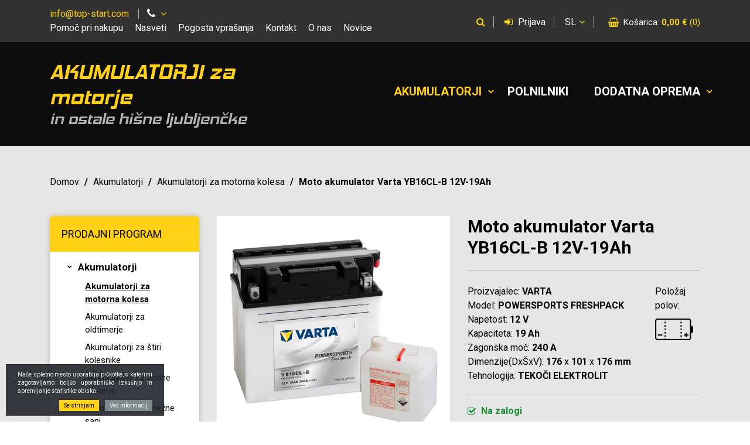

--- FILE ---
content_type: text/html; charset=UTF-8
request_url: https://www.moto-akumulator.si/akumulator-yb16cl-b
body_size: 10904
content:
<!DOCTYPE html>
<html lang="sl" prefix="og: http://ogp.me/ns#">

    <head>

    <meta charset="utf-8" />
    <meta name="viewport" content="width=device-width, initial-scale=1, shrink-to-fit=no" />
    <meta name="author" content="noviSplet.com" />
    <meta name="format-detection" content="telephone=no" />
    <link rel="shortcut icon" href="https://www.moto-akumulator.si/templates/moto-akumulator/favicon.ico" />
    
    <title>Moto akumulator Varta YB16CL-B 12V-19Ah | Akumulatorji za motorna kolesa | Akumulatorji | Top start d.o.o.</title>
    <meta name="description" content="Akumulator YB16CL-B" />
    <meta name="keywords" content="akumulator yb16cl-b, moto akumulator varta yb16cl-b 12v-19ah, akumulatorji" />
    
    <meta property="og:locale" content="sl" />
    <meta property="og:type" content="website" />
    <meta property="og:title" content="Moto akumulator Varta YB16CL-B 12V-19Ah | Akumulatorji za motorna kolesa | Akumulatorji | Top start d.o.o." />
    <meta property="og:description" content="Akumulator YB16CL-B" />
    <meta property="og:url" content="https://www.moto-akumulator.si/akumulator-yb16cl-b" />
    <meta property="og:site_name" content="Top start d.o.o." />
            <meta property="og:image" content="https://www.moto-akumulator.si/modules/uploader/uploads/s_product/pics_s_product/519014018.png" />
    	
        <link rel="alternate" hreflang="sl" href="https://www.moto-akumulator.si/akumulator-yb16cl-b" />
        <link rel="alternate" hreflang="en" href="https://www.moto-akumulator.si/s_product94" />
            
    <base href="https://www.moto-akumulator.si/" />

    <!-- Custom styles for this template -->
    <link href="https://fonts.googleapis.com/css?family=Roboto:300,400,500,700,900&display=swap&subset=latin-ext" rel="stylesheet">
    <link rel="stylesheet" href="https://www.moto-akumulator.si/cache/css/9d55211409c9544994ee5cd256a9e510.css?ver=22">
    
    
    <script type="text/javascript">

      var _gaq = _gaq || [];
      _gaq.push(['_setAccount', 'UA-22162265-1']);
      _gaq.push(['_trackPageview']);
    
      (function() {
        var ga = document.createElement('script'); ga.type = 'text/javascript'; ga.async = true;
        ga.src = ('https:' == document.location.protocol ? 'https://ssl' : 'http://www') + '.google-analytics.com/ga.js';
        var s = document.getElementsByTagName('script')[0]; s.parentNode.insertBefore(ga, s);
      })();
    
    </script>
    
</head>
    
    <body class="mct_lngg_sl">
        
        <div id="mct_bodyloader"></div>


<header id="mct_header" class="mct_header">

    <div class="mct_head_top d-none d-lg-block">

        <div class="container">

            <div class="row">

                <div class="col-xxl-8 col-xl-7">

                    <div id="top_contact_block" class="top_contact_block ">
    
    <div class="top_contact_box mct_email">
        <a class="mct_tel" href="mailto:info@top-start.com"><i class="fa fa-envelope" aria-hidden="true"></i><span class="mct_text">info@top-start.com</span></a>
    </div>

    
        <div class="top_contact_box mct_branches">
            <div class="mct_branches_box mct_subdrop">
                <ul>
                                            <li>
                            PE - Šiška: <a href="tel:+38615141156">01 514 11 56</a>
                        </li>
                                            <li>
                            PE - Rudnik: <a href="tel:+38615141158">01 514 11 58</a>
                        </li>
                                            <li>
                            PE - Maribor: <a href="tel:+38622927370">02 292 73 70</a>
                        </li>
                                    </ul>
            </div>
        </div>

    
</div>

                                            
    <div id="mct_top_menu" class="mct_top_menu">

        <ul>

            
                <li class="mct_li_item " data-id="66">
                    <a href="pomoc">Pomoč pri nakupu</a>
                </li>

            
                <li class="mct_li_item " data-id="70">
                    <a href="nasveti-in-varnost">Nasveti </a>
                </li>

            
                <li class="mct_li_item " data-id="65">
                    <a href="pogosta-vprasanja">Pogosta vprašanja</a>
                </li>

            
                <li class="mct_li_item " data-id="43">
                    <a href="kontakt">Kontakt</a>
                </li>

            
                <li class="mct_li_item " data-id="42">
                    <a href="o-nas">O nas</a>
                </li>

            
                <li class="mct_li_item " data-id="71">
                    <a href="novice">Novice</a>
                </li>

            
        </ul>

    </div>


                    
                </div>

                <div class="col-xxl-4 col-xl-5">

                    <div class="mct_user_links">
                        
                                                    <div id="mct_search_icon" class="mct_search_icon">
    <a href="#" data-toggle="modal" data-target="#mct_search_modal">
        <i class="fa fa-search" aria-hidden="true"></i>
    </a>
</div>

<div class="modal fade mct_modal_main mct_search_modal" id="mct_search_modal" tabindex="-1" role="dialog" aria-labelledby="mct_search_modal_label">

    <div class="modal-dialog modal-lg" role="document">
        
        <div class="modal-content">
        
            <div class="modal-header">
                
                <button type="button" class="close btn btn-link mct_close" data-dismiss="modal" aria-hidden="true">
                    <i class="fa fa-times"></i>
                </button>

                <h2 class="modal-title" id="mct_search_modal_label">Iskanje</h2>
            
            </div>

            <div class="modal-body">
                
                <form method="get" class="mct_form mct_search_modal_form" action="https://www.moto-akumulator.si/" autocomplete="off" novalidate>
    
                    <input type="hidden" name="lang" value="sl" />
                    <input type="hidden" name="mod" value="search" />
                    <input type="hidden" name="c" value="search" />

                    <label class="form-group has-float-label">
                        <input type="text" class="form-control" name="q" placeholder="Vpišite iskano besedo..." autocomplete="off" required/>
                        <span>Vpišite iskano besedo...</span>
                    </label>

                    <div class="mct_submit">
                        <button type="submit" class="mct_btn mct_btn_main">
                            <i class="fa fa-search" aria-hidden="true"></i>
                            Poišči
                        </button>
                    </div>
            
                </form>

            </div>

        </div>

    </div>

</div>
                        
                                                    <div id="mct_user_block" class="mct_user_block">

    
        <div class="mct_user">

            <a class="mct_login" href="#" data-toggle="modal" data-target="#mct_register_modal">
                <i class="fa fa-sign-in" aria-hidden="true"></i> Prijava
            </a>

        </div>

    
</div>
                        
                                                    
<div id="mct_lang_box" class="mct_lang_box dropdown lang">

    <ul>

                
                    
                <li class="active">sl</li>

                
                    <div class="mct_subdrop">
                    
                        
                                                        
                        
                                                        
                                <li class="option">
                                    <a href="https://www.moto-akumulator.si/?lang=en">en</a>
                                </li>

                                                        
                        
                    </div>

                
            
                
            
        
    </ul>

</div>
                        
                                                    



<div id="active_cart" class="cart active_cart">

    <div class="cart-top d-none d-lg-block" onclick="window.location='https://www.moto-akumulator.si/?mod=store&c=cart&lang=sl'">
        <span>Košarica: <span class="mct_amount">0,00 €</span> <span class="mct_count">(0)</span></span>
    </div>
    
    <div class="cart_top_mob d-lg-none" onclick="window.location='https://www.moto-akumulator.si/?mod=store&c=cart&lang=sl'">
        0
    </div>

    

    <div class="cart-open no-upsells mct_quick_cart">
        
        <div class="cart-open-wrap">

            
            <div class="cart-open-right" style="border:0;">

                
                <div class="mct_more">

                                            <p>Košarica je prazna</p>
                    
                </div>

                <div class="clearfix"></div>

                <div class="free_shipping_msg">
                    <div class="free_shipping free_shipping_msg">Brezplačna dostava za nakup nad 50 €</div>
                </div>

            </div>

        </div>

    </div>

</div>
                        
                    </div>

                </div>
        
            </div>
        
        </div>
    
    </div>
    
    <div class="mct_head_bottom d-none d-lg-block">

        <div class="container">

            <div class="row">

                <div class="col-lg-5">

                    <div id="mct_logo" class="mct_logo">

    <a href="https://www.moto-akumulator.si/?lang=sl">
                    <h2>AKUMULATORJI za motorje</h2>
                <h3>in ostale hišne ljubljenčke</h3>
        
    </a>
    
</div>

                </div>

                <div class="col-lg-7">

                    
                        <div id="mct_main_menu" class="mct_main_menu">
            
    <ul class="mct_cats_menu">

                
            <li class="dropdown  active">
                
                <a data-cat="2" href="akumulatorji" data-toggle="dropdown" class="dropdown-toggle">Akumulatorji</a>
            
                
                    <ul id="mct_dropmenu_2" class="mct_dropdown_menu dropdown-menu drop-1">
                    
                        <li class="mct_grid col-xl-12 col-lg-12">
                                    
                            <ul class="mct_subcats_menu">
                                
                                                                
                                    
                                    
                                        <li class=" active">
                                            <a data-cat="5" href="akumulatorji-za-motorna-kolesa">Akumulatorji za motorna kolesa</a>
                                        </li>

                                    
        
                                                                
                                    
                                    
                                        <li class="">
                                            <a data-cat="13" href="akumulatorji-za-oldtimerje">Akumulatorji za oldtimerje</a>
                                        </li>

                                    
        
                                                                
                                    
                                    
                                        <li class="">
                                            <a data-cat="8" href="akumulatorji-za-stiri-kolesnike">Akumulatorji za štiri kolesnike</a>
                                        </li>

                                    
        
                                                                
                                    
                                    
                                        <li class="">
                                            <a data-cat="9" href="akumulatorji-za-vodne-skuterje">Akumulatorji za vodne skuterje</a>
                                        </li>

                                    
        
                                                                
                                    
                                    
                                        <li class="">
                                            <a data-cat="7" href="akumulatorji-za-snezne-sani">Akumulatorji za snežne sani</a>
                                        </li>

                                    
        
                                                                
                                    
                                    
                                        <li class="">
                                            <a data-cat="6" href="akumulatorji-za-motorne-kosilnice">Akumulatorji za kosilnice in vrtne traktorje</a>
                                        </li>

                                    
        
                                                                
                                    
                                    
                                        <li class="">
                                            <a data-cat="10" href="akumulatorji-za-otroske-igrace">Akumulatorji za otroške igrače</a>
                                        </li>

                                    
        
                                                                
                                    
                                    
                                        <li class="">
                                            <a data-cat="12" href="baterije-za-e-kolesa">Akumulatorji in baterije za električne skuterje</a>
                                        </li>

                                    
        
                                                                
                                    
                                    
                                        <li class="">
                                            <a data-cat="11" href="akumulatorji-za-vozila-na-e-pogon">Baterije za E-pogon</a>
                                        </li>

                                    
        
                                                                
                            </ul>

                        </li>

                    </ul>

                
            </li>
                
                
            <li class=" ">
                
                <a data-cat="3" href="polnilniki" >Polnilniki</a>
            
                
            </li>
                
                
            <li class="dropdown ">
                
                <a data-cat="4" href="dodatna-oprema" data-toggle="dropdown" class="dropdown-toggle">Dodatna oprema</a>
            
                
                    <ul id="mct_dropmenu_4" class="mct_dropdown_menu dropdown-menu drop-1">
                    
                        <li class="mct_grid col-xl-12 col-lg-12">
                                    
                            <ul class="mct_subcats_menu">
                                
                                                                
                                    
                                    
                                        <li class="">
                                            <a data-cat="14" href="dodatna-oprema-za-polnilnike">Dodatna oprema za polnilnike</a>
                                        </li>

                                    
        
                                                                
                                    
                                    
                                        <li class="">
                                            <a data-cat="15" href="boosterji">Boosterji</a>
                                        </li>

                                    
        
                                                                
                                    
                                    
                                        <li class="">
                                            <a data-cat="16" href="diagnostika">Diagnostika</a>
                                        </li>

                                    
        
                                                                
                                    
                                    
                                        <li class="">
                                            <a data-cat="17" href="ostala-dodatna-oprema">Ostala dodatna oprema</a>
                                        </li>

                                    
        
                                                                
                            </ul>

                        </li>

                    </ul>

                
            </li>
                
        
    </ul>

</div>
            
                    
                </div>

            </div>

        </div>

    </div>
    
    <div class="mct_head_mobile d-lg-none">

        <div class="mct_head_top">

    <div class="container">
    
        <div class="row">
        
            <div class="col-8">

                <div id="top_contact_block" class="top_contact_block ">
    
    <div class="top_contact_box mct_email">
        <a class="mct_tel" href="mailto:info@top-start.com"><i class="fa fa-envelope" aria-hidden="true"></i><span class="mct_text">info@top-start.com</span></a>
    </div>

    
        <div class="top_contact_box mct_branches">
            <div class="mct_branches_box mct_subdrop">
                <ul>
                                            <li>
                            PE - Šiška: <a href="tel:+38615141156">01 514 11 56</a>
                        </li>
                                            <li>
                            PE - Rudnik: <a href="tel:+38615141158">01 514 11 58</a>
                        </li>
                                            <li>
                            PE - Maribor: <a href="tel:+38622927370">02 292 73 70</a>
                        </li>
                                    </ul>
            </div>
        </div>

    
</div>

            </div>

            <div class="col-4">

                                    <div id="mct_user_block" class="mct_user_block">

    
        <div class="mct_user">

            <a class="mct_login" href="#" data-toggle="modal" data-target="#mct_register_modal">
                <i class="fa fa-sign-in" aria-hidden="true"></i> Prijava
            </a>

        </div>

    
</div>
                
            </div>
            
        </div>

    </div>

</div>

<div class="mct_head_bottom">

    <div class="container">
        
        <div class="row mct_hd2">
        
            <div class="col-9 mct_left">
                <div id="mct_logo" class="mct_logo">

    <a href="https://www.moto-akumulator.si/?lang=sl">
                    <h2>AKUMULATORJI za motorje</h2>
                <h3>in ostale hišne ljubljenčke</h3>
        
    </a>
    
</div>
            </div>
            
            <div class="col-3 mct_right">
                
                
                    <div class="mct_hamburger_icon">   
                        <a href="#" class="mct_hamburger" data-toggle="modal" data-target="#mct_menu_modal"><span></span><span></span><span></span></a>
                    </div> 
                    
                    



<div id="active_cart" class="cart active_cart">

    <div class="cart-top d-none d-lg-block" onclick="window.location='https://www.moto-akumulator.si/?mod=store&c=cart&lang=sl'">
        <span>Košarica: <span class="mct_amount">0,00 €</span> <span class="mct_count">(0)</span></span>
    </div>
    
    <div class="cart_top_mob d-lg-none" onclick="window.location='https://www.moto-akumulator.si/?mod=store&c=cart&lang=sl'">
        0
    </div>

    

    <div class="cart-open no-upsells mct_quick_cart">
        
        <div class="cart-open-wrap">

            
            <div class="cart-open-right" style="border:0;">

                
                <div class="mct_more">

                                            <p>Košarica je prazna</p>
                    
                </div>

                <div class="clearfix"></div>

                <div class="free_shipping_msg">
                    <div class="free_shipping free_shipping_msg">Brezplačna dostava za nakup nad 50 €</div>
                </div>

            </div>

        </div>

    </div>

</div>

                                
            </div>
            
        </div>

    </div>

</div>

                    <div class="modal fade mct_modal_main mct_menu_modal fullscreen" id="mct_menu_modal"  tabindex="-1" role="dialog" aria-labelledby="mct_menu_modal_label">
		
    <div class="modal-dialog modal-lg" role="document">
        
        <div class="modal-content">
				
            <div class="modal-header">

                <button type="button" class="close btn btn-link mct_close" data-dismiss="modal" aria-hidden="true">
                    <i class="fa fa-times"></i>
                </button>

            </div>
                
            <div class="modal-body">

                <div id="mct_mob_top_box">
                    
                    <div class="row">
                        <div class="col-lg-12">
                            
<div id="mct_lang_box_mobile" class="mct_lang_box_mobile">

    <ul>
        
        
            
                <li class="active">sl</li>

            
        
            
                <li class="option">
                    <a href="https://www.moto-akumulator.si/?lang=en">en</a>
                </li>

            
        
    </ul>

</div>
                        </div>
                    </div>

                    <div class="row">
                        <div class="col-lg-12">
                            <div id="mct_search" class="mct_search">
    
    <form method="get" action="https://www.moto-akumulator.si/" novalidate>
        
        <input type="hidden" name="lang" value="sl" />
        <input type="hidden" name="mod" value="search" />
        <input type="hidden" name="c" value="search" />
        <input type="text" class="search_text mct_ac" name="q" placeholder='Vpišite iskano besedo' required />
        <button type="submit"><i class="fa fa-search" aria-hidden="true"></i></button>

    </form>

</div>
                        </div>
                    </div>

                </div>

                <div id="mct_mob_bottom_box">
                
                    <div class="row">
                        <div class="col-lg-12">
                            <div id="mct_main_menu" class="mct_main_menu">
            
    <ul>

                
            <li class="dropdown>">
                
                <a href="akumulatorji" data-toggle="dropdown" class="dropdown-toggle">Akumulatorji</a>
            
                
                    <ul class="mct_dropdown_menu dropdown-menu drop-1">
                    
                        <li class="mct_grid col-12">
                            
                            <ul class="mct_subcats_menu">
                                
                                 

                                    
                                    
                                        <li>
                                            <a href="akumulatorji-za-motorna-kolesa">Akumulatorji za motorna kolesa</a>
                                        </li>

                                    

                                 

                                    
                                    
                                        <li>
                                            <a href="akumulatorji-za-oldtimerje">Akumulatorji za oldtimerje</a>
                                        </li>

                                    

                                 

                                    
                                    
                                        <li>
                                            <a href="akumulatorji-za-stiri-kolesnike">Akumulatorji za štiri kolesnike</a>
                                        </li>

                                    

                                 

                                    
                                    
                                        <li>
                                            <a href="akumulatorji-za-vodne-skuterje">Akumulatorji za vodne skuterje</a>
                                        </li>

                                    

                                 

                                    
                                    
                                        <li>
                                            <a href="akumulatorji-za-snezne-sani">Akumulatorji za snežne sani</a>
                                        </li>

                                    

                                 

                                    
                                    
                                        <li>
                                            <a href="akumulatorji-za-motorne-kosilnice">Akumulatorji za kosilnice in vrtne traktorje</a>
                                        </li>

                                    

                                 

                                    
                                    
                                        <li>
                                            <a href="akumulatorji-za-otroske-igrace">Akumulatorji za otroške igrače</a>
                                        </li>

                                    

                                 

                                    
                                    
                                        <li>
                                            <a href="baterije-za-e-kolesa">Akumulatorji in baterije za električne skuterje</a>
                                        </li>

                                    

                                 

                                    
                                    
                                        <li>
                                            <a href="akumulatorji-za-vozila-na-e-pogon">Baterije za E-pogon</a>
                                        </li>

                                    

                                                                
                            </ul>

                        </li>

                    </ul>

                
            </li>
                
                
            <li class=">">
                
                <a href="polnilniki" >Polnilniki</a>
            
                
            </li>
                
                
            <li class="dropdown>">
                
                <a href="dodatna-oprema" data-toggle="dropdown" class="dropdown-toggle">Dodatna oprema</a>
            
                
                    <ul class="mct_dropdown_menu dropdown-menu drop-1">
                    
                        <li class="mct_grid col-12">
                            
                            <ul class="mct_subcats_menu">
                                
                                 

                                    
                                    
                                        <li>
                                            <a href="dodatna-oprema-za-polnilnike">Dodatna oprema za polnilnike</a>
                                        </li>

                                    

                                 

                                    
                                    
                                        <li>
                                            <a href="boosterji">Boosterji</a>
                                        </li>

                                    

                                 

                                    
                                    
                                        <li>
                                            <a href="diagnostika">Diagnostika</a>
                                        </li>

                                    

                                 

                                    
                                    
                                        <li>
                                            <a href="ostala-dodatna-oprema">Ostala dodatna oprema</a>
                                        </li>

                                    

                                                                
                            </ul>

                        </li>

                    </ul>

                
            </li>
                
        
    </ul>

</div>   
                        </div>
                    </div>

                </div>

            </div>
                
        </div>
            
    </div>
        
</div>
        
    </div>

    <!-- Registracija -->
	<div class="modal fade mct_modal_main mct_register_modal" id="mct_register_modal" tabindex="-1" role="dialog" aria-labelledby="mct_register_modal_label">

        <div class="modal-dialog modal-lg" role="document">
            
            <div class="modal-content">
            
                <div class="modal-header">
                   
                    <button type="button" class="close btn btn-link mct_close" data-dismiss="modal" aria-hidden="true">
                        <i class="fa fa-times"></i>
                    </button>
    
                    <h2 class="modal-title" id="mct_register_modal_label">Prijava uporabnika</h2>
                
                </div>
    
                <div class="modal-body">
                    
                    <form method="post" action="?mod=user&c=user&action=user_login&lang=sl" class="mct_form" id="login_modal" novalidate>
                        
                        <label class="form-group has-float-label">
                            <input type="text" class="form-control" name="email" value="" placeholder="E-pošta" required autocomplete="off" />
                            <span>E-pošta</span>
                        </label>
    
                        <label class="form-group has-float-label">
                            <input type="password" class="form-control" name="password" placeholder="Geslo" required autocomplete="off" />
                            <span>Geslo</span>
                        </label>
    
                        <div class="form-footer">
    
                            <div class="mct_reg">
                                <button type="submit" class="mct_btn mct_btn_main">Prijava</button>
                            </div>
    
                            <div class="mct_pass">
                                <a href="https://www.moto-akumulator.si/?mod=user&c=user&action=forgot_password&lang=sl" class="mct_btn mct_btn_main_brdr">Pozabil/a sem geslo</a>
                            </div>
                         
                        </div>
    
                    </form>
    
                </div>
    
                <div class="modal-footer">
    
                    <h3>Kupujete prvič?</h3>
    
                    <p>Nakupujte varno in udobno, kot naš uporabnik pa imaš vpogled tudi v status naročila. Postopek je enostaven, potrebujemo le tvoj elektronski naslov in nekaj podatkov.</p>
                    
                    <a href="https://www.moto-akumulator.si/?mod=user&c=user&action=new_registration&lang=sl" class="mct_btn mct_btn_main_brdr">Registracija</a>
    
                </div>
    
            </div>
    
        </div>
    
    </div>
    
    

</header>

        <div id="mct_main" class="mct_submain mct_product mct_id_94">
            
            <div class="container">

                <div class="row">

                    <div class="col-lg-12">

                        <div class="mct_breadcrumbs">
     
    <ul>
        
        <li>
            <a href="https://www.moto-akumulator.si/?lang=sl">Domov</a>
        </li>
        
                    
            <li>
            
                <span>/</span>
                
                                    <a href="akumulatorji" title="Akumulatorji">Akumulatorji</a>
                            
            </li>
            
                    
            <li>
            
                <span>/</span>
                
                                    <a href="akumulatorji-za-motorna-kolesa" title="Akumulatorji za motorna kolesa">Akumulatorji za motorna kolesa</a>
                            
            </li>
            
                    
            <li>
            
                <span>/</span>
                
                                    Moto akumulator Varta YB16CL-B 12V-19Ah
                            
            </li>
            
        
            
    </ul>
     
</div>

                    </div>

                </div>

                <div class="mct_product_block">
            
                    <div class="row">
                        
                        <div class="col-xxl-3 col-xl-3 col-lg-3">
                        
                            <a href="#" class="mct_hamburger_box_icon">
    Kategorije<i class="fa fa-bars"></i>
</a>

<div id="mct_side_cats_menu_1" class="mct_side_cats_menu mct_hamburger_box">

    <h2>Prodajni program</h2> 

    
        <ul class="mct_level-1">

            <li class=" active">
        
                <a href="akumulatorji">Akumulatorji</a>

                
                    <ul class="mct_level-2">

                        
                            
        
                                <li class="  active">
            
                                    <a class="" href="akumulatorji-za-motorna-kolesa">Akumulatorji za motorna kolesa</a>
            
                                    
            
                                </li>

                            
        
                        
                            
        
                                <li class=" ">
            
                                    <a class="" href="akumulatorji-za-oldtimerje">Akumulatorji za oldtimerje</a>
            
                                    
            
                                </li>

                            
        
                        
                            
        
                                <li class=" ">
            
                                    <a class="" href="akumulatorji-za-stiri-kolesnike">Akumulatorji za štiri kolesnike</a>
            
                                    
            
                                </li>

                            
        
                        
                            
        
                                <li class=" ">
            
                                    <a class="" href="akumulatorji-za-vodne-skuterje">Akumulatorji za vodne skuterje</a>
            
                                    
            
                                </li>

                            
        
                        
                            
        
                                <li class=" ">
            
                                    <a class="" href="akumulatorji-za-snezne-sani">Akumulatorji za snežne sani</a>
            
                                    
            
                                </li>

                            
        
                        
                            
        
                                <li class=" ">
            
                                    <a class="" href="akumulatorji-za-motorne-kosilnice">Akumulatorji za kosilnice in vrtne traktorje</a>
            
                                    
            
                                </li>

                            
        
                        
                            
        
                                <li class=" ">
            
                                    <a class="" href="akumulatorji-za-otroske-igrace">Akumulatorji za otroške igrače</a>
            
                                    
            
                                </li>

                            
        
                        
                            
        
                                <li class=" ">
            
                                    <a class="" href="baterije-za-e-kolesa">Akumulatorji in baterije za električne skuterje</a>
            
                                    
            
                                </li>

                            
        
                        
                            
        
                                <li class=" ">
            
                                    <a class="" href="akumulatorji-za-vozila-na-e-pogon">Baterije za E-pogon</a>
            
                                    
            
                                </li>

                            
        
                                
                    </ul>

                
            </li>

        </ul>

    
        <ul class="mct_level-1">

            <li class="">
        
                <a href="polnilniki">Polnilniki</a>

                
            </li>

        </ul>

    
        <ul class="mct_level-1">

            <li class="">
        
                <a href="dodatna-oprema">Dodatna oprema</a>

                
            </li>

        </ul>

    
</div>

                        </div>

                        <div class="col-xxl-9 col-xl-9 col-lg-9">

                            <div class="mct_main_box">
                                
                                                    



<div class="mct_product_box" data-id="94">

    <div class="row">

        <div class="col-md-6">

            <div class="mct_single_img">

                

                <div class="mct_main_image_box">
                    
    <div class="responsive-image-container">

        <div class="dummy"></div>
        
        <div class="img-container">
            
            <div class="centerer"></div>
    
            
                                    <a href="https://www.moto-akumulator.si/slir/w1024-q90/modules/uploader/uploads/s_product/pics_s_product/519014018.png" data-caption="Moto akumulator Varta YB16CL-B 12V-19Ah" data-fancybox>
                    
                <img class="mct_mainpic img-fluid" data-currimg="128829" src="https://www.moto-akumulator.si/slir/w600-q90/modules/uploader/uploads/s_product/pics_s_product/519014018.png" alt="Moto akumulator Varta YB16CL-B 12V-19Ah" />
                
                </a>
                
        </div>
    
    </div>


                </div>
                    
            </div>

            <div class="mct_gall_image_box">
                
            </div>

        </div>

        <div class="col-md-6">

            <div class="mct_data">

                <div class="mct_title">
                    <h1>Moto akumulator Varta YB16CL-B 12V-19Ah</h1>
                </div>

                

                <div class="mct_spec_data">

                    <div class="row">
                        
                        <div class="col-xl-9">

                                                            <div class="mct_short_attrs_desc">
                                    <div class="mct_attr_line">Proizvajalec: <span class="mct_avn">VARTA</span></div><div class="mct_attr_line">Model: <span class="mct_avn">POWERSPORTS FRESHPACK</span></div><div class="mct_attr_line">Napetost: <span class="mct_avn">12 V</span></div><div class="mct_attr_line">Kapaciteta: <span class="mct_avn">19 Ah</span></div><div class="mct_attr_line">Zagonska moč: <span class="mct_avn">240 A</span></div><div class="mct_attr_line">Dimenzije(DxŠxV): <span class="mct_avn">176</span> x <span class="mct_avn">101</span> x <span class="mct_avn">176 mm</span></div><div class="mct_attr_line">Tehnologija: <span class="mct_avn">TEKOČI ELEKTROLIT</span></div>
                                </div>
                            
                        </div>

                        <div class="col-xl-3">

                                            
                                <div class="mct_polarity">
                                    <div class="mct_title">Položaj polov:</div>
                                    <img class="img-fluid" src="https://www.moto-akumulator.si/slir/h37-q90/modules/uploader/uploads/s_polariteta/pics_s_polariteta/polozaj_pola_2.png" alt="" />
                                </div>

                            
                        </div>

                    </div>

                </div>

                

                

                

    <div class="product_options">

        

        
            
                                
            
        
            
                                
            
        
            
                                
            
        
            
                                
            
        
            
                                
            
        
            
                                
            
        
            
                                
            
        
            
                                
            
        
            
                                
            
        
        <div class="alert alert-warning" id="option_warring" style="display:none;">Katero opcijo izdelka želite naročiti?!</div>
        
        
    </div>

    

                
                
                <div class="price_updater mct_price_uppd">
                                      
        


    	
	<div class="mct_stock">
	
		                            <div class="na-zalogi je-zaloga"> <span>Na zalogi</span></div>
            				
	</div>

    
		
			            
                
                    <div class="price-through">Redna cena <span class="line-through">98,00 €</span></div>

                    <div class="price">Spletna cena: <span>83,30 €</span></div>
                
                
			
		        
        <div id="mct_max_q" class="mct_max_q" rel="6.00" data-prod="94" style="text-indent:-99999px;"></div>

    


    
    <div class="row mct_quantt">

        <div class="col-xl-5">
            
            <div class="quant plusminus">

                <button class="minus ">-</button>
                <input type="text" value="1" class="quantity mct_qadd ">
                <button class="plus ">+</button>

            </div>

            <br style="clear:both;" />

        </div>

        <div class="col-xl-7">

            <a href="#" class="add-to-cart atcl mct_btn mct_btn_main6_brdr mct_povp" id="add_to_cart_button" rel="567">
                <i class="fa fa-shopping-basket" aria-hidden="true"></i> Dodaj v košarico
            </a>
            
        </div>

    </div>


<div class="mct_other">
                
    <ul> 

        
        
                    <li><a href="https://www.moto-akumulator.si/kontakt?pid=94">Imate vprašanje o tem produktu?</a></li>
                
    </ul>
</div>
                </div>
            
            </div>

        </div>

    </div>

    
    


    
</div>

    



                            </div>
                            
                        </div>
                        
                    </div>

                </div>
            
            </div>
            
        </div>

        <footer id="mct_footer" class="mct_footer">

    
        <div id="mct_footer_middle" class="mct_footer_middle">
	
	<div class="container">
		<div class="row">
			
			<div class="col-lg-4 mct_box mct_box1">

				<h2>AKUMULATORJI za motorje</h2>

				<ul class="mct_clck">
					<li class="mct_company">
						Top Start d.o.o.
					</li>
					<li class="mct_address mct_zip mct_border">
						Celovška cesta 134A, 1000 Ljubljana
					</li>

																		<li class="mct_branch"><span>PE - Šiška:</span> <a class="" href="tel:+38615141156"><span class="mct_text">01 514 11 56</span></a></li>
													<li class="mct_branch"><span>PE - Rudnik:</span> <a class="" href="tel:+38615141158"><span class="mct_text">01 514 11 58</span></a></li>
													<li class="mct_branch"><span>PE - Maribor:</span> <a class="" href="tel:+38622927370"><span class="mct_text">02 292 73 70</span></a></li>
											
					<li class="mct_email mct_border"><span>E-pošta:</span> <a class="" href="mailto:info@top-start.com"><span class="mct_text">info@top-start.com</span></a></li>

					<li class="mct_wtime_title">DELOVNI ČAS</li>
					<li class="mct_wtime_branches">
						<a href="https://www.moto-akumulator.si/kontakt">Ogled delovnega časa posameznih poslovalnic</a>
					</li>

					

				</ul>
				
				

			</div>

			<div class="mct_box_brdr"></div>

			<div class="col-lg-3 mct_box mct_box2 mct_list">

				
					
						<h2>Kategorije</h2>

						<div class="mct_desc"><ul>
	<li><a href="https://www.moto-akumulator.si/akumulatorji">Akumulatorji</a></li>
	<li><a href="https://www.moto-akumulator.si/polnilniki">Polnilniki</a></li>
	<li><a href="https://www.moto-akumulator.si/dodatna-oprema">Dodatna oprema</a></li>
</ul></div>
					
					
				
			</div>

			<div class="mct_box_brdr"></div>

			<div class="col-lg-2 mct_box mct_box3 mct_list">
					
				
					<h2>O nas</h2>

					<div class="mct_desc"><ul>
	<li><a href="https://www.moto-akumulator.si/o-nas">O nas</a></li>
	<li><a href="https://www.moto-akumulator.si/novice">Novice</a></li>
	<li><a href="https://www.moto-akumulator.si/kontakt">Kontakt</a></li>
</ul>
</div>
				
				
			</div>

			<div class="mct_box_brdr"></div>

			<div class="col-lg-3 mct_box mct_box4 mct_list">
					
				
					<h2>Podporne strani</h2>

					<div class="mct_desc"><ul>
	<li><a href="https://www.moto-akumulator.si/pomoc">Pomoč pri nakupu</a>&nbsp;</li>
	<li><a href="http://www.moto-akumulator.si/varnostna-navodila">Varnostni napotki</a></li>
	<li><a href="https://www.moto-akumulator.si/pogosta-vprasanja">Pogosta vprašanja</a></li>
	<li><a href="https://www.moto-akumulator.si/pogoji-poslovanja">Splošni pogoji uporabe</a></li>
	<li><a href="https://www.moto-akumulator.si/varstvo-osebnih-podatkov">Varstvo osebnih podatkov</a></li>
	<li><a href="https://www.moto-akumulator.si/ponudba-akumulatorjev-za-motor">Prodaja akumulatorjev za motor</a></li>
</ul>
</div>

					<div class="mct_box_brdr"></div>

				
				
					<div class="mct_socials_box">

						<h2>Spremljajte nas na</h2>

															
							<div class="mct_social_icons">
							
																
									<div class="mct_icon">

										<a href="#" target="_blank">
																							<img src="https://www.moto-akumulator.si//slir/w35-h35-p1-c10000.10000-q90/modules/uploader/uploads/site_socials/pics_site_socials/facebook.png" class="img-fluid" alt="Facebook" />
											
										</a>
									</div>
									
																
									<div class="mct_icon">

										<a href="https://www.youtube.com/user/motoakumulator/" target="_blank">
																							<img src="https://www.moto-akumulator.si//slir/w35-h35-p1-c10000.10000-q90/modules/uploader/uploads/site_socials/pics_site_socials/youtube.png" class="img-fluid" alt="Youtube" />
											
										</a>
									</div>
									
																
							</div>
						
						
					</div>

				
			</div>
			
		</div>
	</div>

</div>

    
</footer>

<div id="mct_copy" class="mct_copy">

	<div class="container">

		<div class="row">

			<div class="col-lg-6">

				Copyright &copy; 2020 - 2026 AKUMULATORJI za motorje, Vse pravice pridržane.

			</div>

			<div class="col-lg-6">
								<a target="_blank" class="ns">izdelava spletnih strani</a>					
				
			</div>

		</div>

	</div>

</div>

<a href="#" class="scrollToTop"><i class="fa fa-angle-double-up"></i></a>
    
    	<script src="https://www.moto-akumulator.si/templates/moto-akumulator/assets/js/jquery-1.12.0.min.js"></script>
<script src="https://www.moto-akumulator.si/templates/moto-akumulator/assets/js/jquery-ui.min.js"></script>

<script type="text/javascript">

    var BASEURL = 'https://www.moto-akumulator.si/';
    var THEMEURL = 'https://www.moto-akumulator.si/templates/moto-akumulator/';
    var WORKING_LANG_CODE = 'sl';
    var APPENDGET = 'akumulator-yb16cl-b';
    var MCT_LANG = $.parseJSON('{"user_prijava_napaka":"Napaka. Preverite ali ste vpisali pravilne podatke!","izdelek_omejena_kolicina":"Izdelek je na voljo v omejeni koli\u010dini!","izdelek_primerjava_primerjalnik":"Primerjalnik izdelkov","izdelek_primerjava_primerjaj":"Primerjaj","izdelek_primerjava_zapri":"Zapri primerjavo","izdelek_primerjava_2izdelka":"Za primerjavo izberite vsaj 2 izdelka"}');

    var COMPARISON=false;
</script>

<script src="https://www.moto-akumulator.si/cache/js/b60050dcfca10cd5af8e619f6fc3682b.js?ver=22"></script>

  
    <script type="text/javascript">
    
        jQuery( document ).ready( function( $ ) {
            $().cookieInfo( {"defaultText":"Na\u0161e spletno mesto uporablja pi\u0161kotke, s katerimi zagotavljamo bolj\u0161o uporabni\u0161ko izku\u0161njo in spremljanje statistike obiska.","okButton":"Se strinjam","displayMore":"true","moreButton":"Ve\u010d informacij","moreInfo":"Pi\u0161kotki so majhne besedilne datoteke, ki se nahajajo na va\u0161em ra\u010dunalniku. Nekateri pi\u0161kotki so potrebni za zagotovitev, da delovanje spletne strani pravilno, zato smo lahko \u017ee postavil nekaj pi\u0161kotkov. Prav tako nam omogo\u010dajo, da vam najbolj\u0161o uporabni\u0161ko izku\u0161njo je mogo\u010de, in nam pomagajo razumeti, kako uporabljate na\u0161o spletno stran.","moreURL":"https:\/\/www.moto-akumulator.si\/piskotki","location":"bottom","speedIn":"500","speedOut":"400","delay":"1000","float":"true","style":"dark","cookieExpiry":"180","cookieName":"MCT_CookieInfo"} );
        });
        
        jQuery( document ).ready( function( $ ) {
            $( '#cookie-law-mobile' ).click(function() {
                if( $( '#jquery-cookie-law-script' ).hasClass( 'active' ) ) {
                    $( '#jquery-cookie-law-script' ).removeClass( 'active' );
                }else{
                    $( '#jquery-cookie-law-script' ).addClass( 'active' );
                }
            });
        });
        
    </script>



        <script src="https://www.moto-akumulator.si/templates/moto-akumulator/assets/js/selectric/jquery.selectric.js"></script>
        <link href="https://www.moto-akumulator.si/templates/moto-akumulator/assets/css/selectric.css" rel="stylesheet">
        <script>

            $(function(){
                
                $('.mct_product_value_box').on('click', function() {

                    var mct_index = parseInt($(this).attr('rel'));

                    $(this).parents('.mct_product_option_box_outer').find('.mct_product_value_box').removeClass('active');
                    $(this).parents('.mct_product_option_box_outer').find('.product_option_select').prop('selectedIndex', mct_index).selectric('refresh');
                    $(this).addClass('active');

                });

                $("#mct_reset_options").on("click", function(e) {
                    e.preventDefault();
                    //$('.product_option_select').prop('selectedIndex', 0).selectric('refresh');
                    //$('.mct_product_value_box').removeClass('active');
                    location.reload();
                });

                var optionsDef = true,
                    optError = false,
                    enableOptions = function($select, values) {
                        for (j in values) {
                            $select.find("option[value="+j+"]").removeClass("disabled");
                        }
                    },
                    prepareNewSelects = function(attributeId) {
                        var newSelects = [];

                        for (j in candidates) {
                            if (typeof newSelects[attributeId] == "undefined") {
                                newSelects[attributeId] = []
                            }
                            for (k in candidates[j]['attrs'][attributeId]) {
                                newSelects[attributeId][k] = candidates[j]['obj']['attribute_value_name'];
                            }
                        }
                        return newSelects;
                    },
                    handleSelects = function() {
                        for (i = 0; i < $optionsSelects.length; i++) {
                            var $select = $($optionsSelects[i]),
                                    attributeId = $select.attr("rel");

                            $select.find("option[value!='#']").addClass("disabled");

                            var newSelects = prepareNewSelects(attributeId);
                            enableOptions($select, newSelects[attributeId]);
                        }
                    },
                    handleCandidates = function(clickedAttributeId){

                        //enable or disable candidates
                        $optionsSelects.each(function (i, el) {
                            if ($(el).val() != "#") {
                                var attributeId = $(el).attr('rel');
                                var attributeValueId = $(el).val();

                                for (j in candidates) {
                                    //detect only selected product extras
                                    if (typeof selected_pes[j] == "undefined" || typeof selected_pes[j]['attrs'][attributeId] == "undefined" || typeof selected_pes[j]['attrs'][attributeId][attributeValueId] == "undefined") {
                                        delete selected_pes[j];
                                    }

                                    //ignore clicked attribute from candidates
                                    if(attributeId == clickedAttributeId){
//                                    delete selected_pes[j];
                                        continue;
                                    }
                                    if (typeof candidates[j]['attrs'][attributeId] == "undefined" || typeof candidates[j]['attrs'][attributeId][attributeValueId] == "undefined") {
                                        delete candidates[j];
//                                    delete selected_pes[j];
                                    }
                                }
                            }
                        });
                    },
                    $optionsSelects = $(".product_option_select"),
                    validationTable = $.parseJSON('{"567":{"attrs":{"8":{"328":1},"3":{"331":1},"19":{"744":1},"5":{"296":1},"16":{"533":1},"6":{"329":1},"21":{"730":1},"7":{"340":1},"4":{"477":1}},"obj":{"id":"567","price":"83.30","action_price":"0.00","pic_nr":"","b2b_price":"0","registered_price":"0","stock":"6.00","attribute_id":"4","attribute_value_id":"477","attribute_name":"Zagonska mo\u010d","is_option":"0","hidden":"1","attribute_value_name":"240 A"}}}'),
                    candidates,
                    selected_pes,
                    previous_opt = '#';

                $optionsSelects.selectric().on("change selectric-before-open", function(e) {

                    candidates = $.extend(true, { }, validationTable);
                    selected_pes = $.extend(true, { }, candidates);
                    var clickedAttributeId = $(this).attr('rel');

                    //detect click on "disabled" value
                    if(e.type=='selectric-before-open') previous_opt = $(this).val();
                    else{
                        if($(this).val()!='#') $(this).closest('.select-color').removeClass('validation_error2');
                    }

                    //klik na disablano opcijo
                    if($(this).find("option:selected").hasClass('disabled')) {

                        $this =  $(this);

                        swal({
                            title: "["+$(this).find("option:selected").text()+"] se ne ujema z ostalimi že izbranimi opcijami. Ostale opcije bodo ponastavljene!",
                            type: 'warning',
                            showCancelButton: true,
                            confirmButtonColor: '#65AE10',
                            cancelButtonColor: '#d33',
                            confirmButtonText: 'Da, ponastavi opcije!',
                            cancelButtonText: 'Prekliči'
                        }).then(
                            function( isConfirm ) {

                            if ( isConfirm.value == true ) {

                                $(this).find("option:selected").removeClass('disabled');
                                $optionsSelects.not($(this)).val("#");
                                $optionsSelects.selectric('refresh');
                                return;

                            } else {
                                
                                $this.val(previous_opt);
                                //$optionsSelects.selectric('refresh'); 
                            
                            }

                        });

                    }

                    //disable/enable candidates
                    handleCandidates(clickedAttributeId);

                    //apply candidates on selects
                    handleSelects();

                    //refresh
                    $optionsSelects.selectric('refresh');

                }).on('selectric-refresh', function() {

                    candidates = $.extend(true, { }, validationTable);
                    selected_pes = $.extend(true, { }, candidates);

                    handleCandidates();

                    // Update prices && update product picture if set so
                    var pic_nr = 0;
                    //var ext_pics = '';
                    var pes_cnt = Object.keys(selected_pes).length;

                    if(pes_cnt == 1) {

                        $("#option_warring").slideUp();
                        $(".atcl").attr('rel', Object.keys(selected_pes)[0]);

                        $.get("akumulator-yb16cl-b?update_prices=1&pe_id="+Object.keys(selected_pes)[0]+"&lang=1", function(data) {
                            var obj = $.parseJSON(data);
                            //console.log(data);
                            $(".price_updater").html(obj.html);
                            $(".sifra_izdelka").html(obj.sifra);
                        });

                        pic_nr = candidates[Object.keys(selected_pes)[0]].obj.pic_nr;
                        //ext_pics = candidates[Object.keys(selected_pes)[0]].ext_pics;

                    } else {

                        //več extrasov ustreza trenutnemu izboru, pogledamo če imajo vsi isto sliko
                        for(i in selected_pes){
                            if(candidates[i].obj.pic_nr != pic_nr && pic_nr == 0){
                                pic_nr = candidates[i].obj.pic_nr;
                            }
                            else if(pic_nr>0){
                                if(candidates[i].obj.pic_nr != pic_nr){
                                    pic_nr = 0;
                                    break;
                                }
                            }
                        }

                        var pes = new Array();
                        for(i in selected_pes){
                            pes.push(i);
                        }

                        $.get("akumulator-yb16cl-b?update_prices=1&pe_id="+pes.join()+"&lang=1", function(data) {
                            var obj = $.parseJSON(data);
                            $(".price_updater").html(obj.html);
                            //$(".sifra_izdelka").html('');
                        });

                    }
                  
                    //change main product pic if pic_nr is set
                    if (pic_nr > 0 ) {

                        var extras_src = $(".mct_gall_pics a").eq(pic_nr-1).find('img').attr('src');
                        $(".mct_single_img .mct_mainpic").attr('src', extras_src);
                        $(".mct_single_img .mct_mainpic").closest('a').attr('href', extras_src);

                    }

                }).on('selectric-select', function() {

                    candidates = $.extend(true, { }, validationTable);
                    selected_pes = $.extend(true, { }, candidates);

                    handleCandidates();

                    $.get("akumulator-yb16cl-b?update_prices=1&pe_id="+Object.keys(selected_pes)[0]+"&lang=1", function(data) {
                        
                        var obj = $.parseJSON(data);

                        var mct_curr_obj_img = $(".mct_main_image_box .mct_mainpic").attr( 'data-currimg' );

                        if ( mct_curr_obj_img != obj.main_pic_id ) {
                            if ( obj.main_pic_id ) {

                                if ( obj.main_pic_html ) {
                                    $(".mct_main_image_box").html(obj.main_pic_html);
                                }

                                if ( obj.gall_pics_html ) {
                                    $(".mct_gall_image_box").html(obj.gall_pics_html);
                                } else {
                                    $(".mct_gall_image_box").html('');   
                                }

                            }

                        }

                    });
                   
                });

            });
        </script>
    

    <script>

        var product_id = 94;
        var ajax_cart = 1; 
		
		var mct_pos = $( '.product_option_select' );
        if ( mct_pos.length ) {

            $( '.product_option_select' ).prop( 'selectedIndex', 0 ).selectric( 'refresh' );

            var mct_quant_val = $('.quant.plusminus input');
            if ( !mct_quant_val.val() ) {
                mct_quant_val.val(1);
            }

        }

        $("#add_to_cart_button").click(function(e) {

            e.preventDefault();

            if($(".ce").attr("rel")==0){

				swal({
                    position: 'top-end',
                    type: 'error',
                    title: 'Najprej izberite količine, katere želite naročiti.',
                    showConfirmButton: false,
                    timer: 2400
                });

            }

            else $("#add_to_cart_form").submit();

        });

        $(".product_thumb").click(function(e) {

            e.preventDefault();

            var extras_src = $(this).find('img').attr('src').replace('crop1','crop2');

            $(".product .mainpic").attr('src', extras_src);
            $(".product .mainpic").closest('a').attr('href', extras_src.replace('crop2/', ''));
 
            var pic_nr = $(this).index()+1;

            selectOptionByPicNr(pic_nr);

        });

        function selectOptionByPicNr(pic_nr){

            var candidates = $.parseJSON('{"567":{"attrs":{"8":{"328":1},"3":{"331":1},"19":{"744":1},"5":{"296":1},"16":{"533":1},"6":{"329":1},"21":{"730":1},"7":{"340":1},"4":{"477":1}},"obj":{"id":"567","price":"83.30","action_price":"0.00","pic_nr":"","b2b_price":"0","registered_price":"0","stock":"6.00","attribute_id":"4","attribute_value_id":"477","attribute_name":"Zagonska mo\u010d","is_option":"0","hidden":"1","attribute_value_name":"240 A"}}}');

            var cds = new Array();

            $.each(candidates, function(key, val){

                if(val.obj.pic_nr == pic_nr){

                    cds.push(val);

                }

            });

            var attribute_values = new Object();

            $.each(cds, function(key, val) {

                //loop čez vse atribute in vrednosti in najdemo enake vse z enakimi vrednostmi

                $.each(val.attrs, function(attribute_id, values) {

                    if(typeof attribute_values[attribute_id] === 'undefined'){

                        attribute_values[attribute_id] = { val: Object.keys(values)[0], failed: false };

                    }

                    if(attribute_values[attribute_id]['val'] != Object.keys(values)[0]){

                        attribute_values[attribute_id]['failed'] = true;

                    }

                });

            });

            $.each(attribute_values, function(attribute_id, obj) {

                if(obj.failed === false){

                    $("select[name=attribute_id\\["+attribute_id+"\\]]").val(obj.val);

                }

                else{

                    $("select[name=attribute_id\\["+attribute_id+"\\]]").val("#");

                }

            });

            $('.product_option_select').selectric('refresh');

        }

        $("#add_to_cart_form").submit(function(e){

            var all_options_selected = true;

            if(option_select.length > 0){

                option_select.each(function(){

                    if($(this).find("option.product_option:selected").length == 0){

                        $(this).parent().parent().parent().find(".required_option").slideDown();

                        all_options_selected = false;

                    }

                });

                if(all_options_selected){

                    if(ajax_cart == 1){

                        addToCartAjax();

                        return false;

                    }

                    else return true;

                }

                else {

                    e.preventDefault();

                }

            }

            else{

                if(ajax_cart == 1){

                    addToCartAjax();

                    return false;

                }

                else return true;

            }

        });
    
    </script>


    <script>
        
        $("#login_modal").submit(function(e) {
            
            var url = $(this).attr('action');
            var params = $(this).serialize();
            
            $.post(url+'&json=1', params, function(data) {
                var obj = $.parseJSON(data);
                if(obj.result == 'true') {
                    window.location.reload();
                } else {
                    swal({
                        position: 'top-end',
                        type: 'error',
                        title: MCT_LANG.user_prijava_napaka,
                        showConfirmButton: false,
                        timer: 2400
                    });
                }
            });
    
            e.preventDefault();
            return false;
    
        });
    
    </script>
    

    
    </body>
</html>